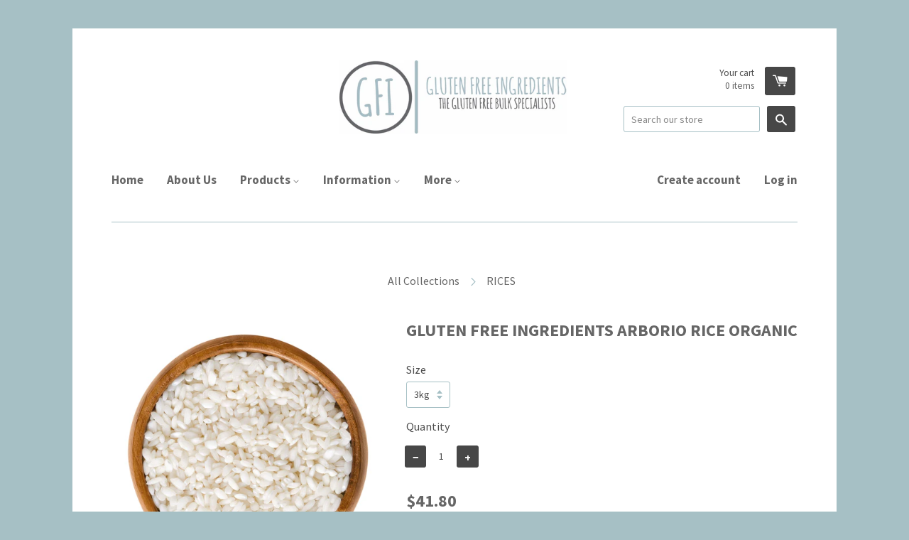

--- FILE ---
content_type: image/svg+xml
request_url: https://glutenfreeingredients.com.au/cdn/shop/t/4/assets/ico-select.svg?v=176069904627971222751568503354
body_size: -516
content:
<?xml version="1.0" encoding="utf-8"?>
<!-- Generator: Adobe Illustrator 17.1.0, SVG Export Plug-In . SVG Version: 6.00 Build 0)  -->
<!DOCTYPE svg PUBLIC "-//W3C//DTD SVG 1.1//EN" "http://www.w3.org/Graphics/SVG/1.1/DTD/svg11.dtd">
<svg xmlns="http://www.w3.org/2000/svg" xmlns:xlink="http://www.w3.org/1999/xlink" version="1.1" id="Layer_1" x="0px" y="0px" width="8px" height="13px" viewBox="0 0 8 13" enable-background="new 0 0 8 13" xml:space="preserve">
<g>
	<g>
		<polygon fill="#a6c0c5" points="0,8 4,13 8,8   "/>
	</g>
</g>
<g>
	<g>
		<polygon fill="#a6c0c5" points="4,0 0,5 8,5   "/>
	</g>
</g>
</svg>
